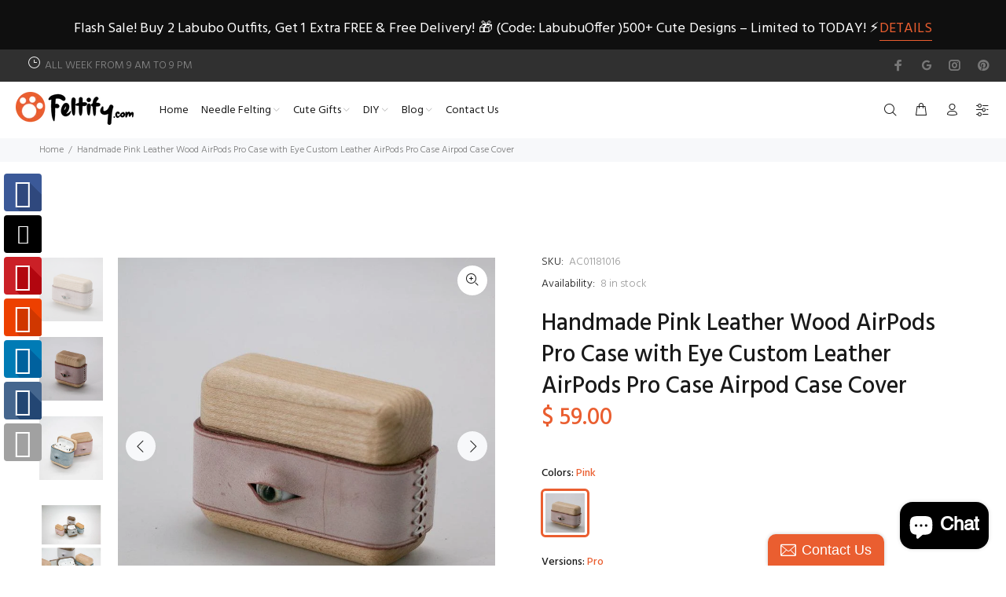

--- FILE ---
content_type: text/javascript; charset=utf-8
request_url: https://www.feltify.com/products/handmade-pink-leather-wood-airpods-pro-case-with-eye-custom-leather-airpods-pro-case-airpod-case-cover.js
body_size: 1351
content:
{"id":6595908206653,"title":"Handmade Pink Leather Wood AirPods Pro Case with Eye Custom Leather AirPods Pro Case Airpod Case Cover","handle":"handmade-pink-leather-wood-airpods-pro-case-with-eye-custom-leather-airpods-pro-case-airpod-case-cover","description":"\u003cp\u003e\u003cstrong\u003eOverview:\u003c\/strong\u003e\u003c\/p\u003e\n\u003cp\u003e\u003cspan\u003eDesign: Handmade Pink Leather Wood AirPods Pro Case with Eye Custom Leather AirPods Pro Case Airpod Case Cover\u003c\/span\u003e\u003cbr\u003e\u003cspan\u003eIn Stock: 3-5 days for processing\u003c\/span\u003e\u003cbr\u003e\u003cspan\u003eInclude: Only Case \u003c\/span\u003e\u003cbr\u003e\u003cspan\u003ePersonalized: Yes\u003c\/span\u003e\u003cbr\u003e\u003cspan\u003eColor: Black, Wood\u003c\/span\u003e\u003cbr\u003e\u003cspan\u003eMeasures: 77cm x 60mm x 28mm \/  60cm x 60mm x 28mm\u003c\/span\u003e\u003cbr\u003e\u003cspan\u003eWeight: 0.1 kg\u003c\/span\u003e\u003cbr\u003e\u003cspan\u003eStyle: Handmade Pink Leather Wood AirPods Pro Case with Eye Custom Leather AirPods Pro Case Airpod Case Cover\u003c\/span\u003e\u003cbr\u003e\u003cspan\u003eVery durable (At least 5 Years) and it should last a life time\u003c\/span\u003e\u003c\/p\u003e\n\u003cp\u003e?\u003c\/p\u003e\n\u003cp\u003e\u003cstrong\u003eNote:\u003c\/strong\u003e\u003c\/p\u003e\n\u003cp\u003eEach item?will have very slight variances to the pictured item, and the consequence is that you can assure that each one is unique.\u003c\/p\u003e\n\u003cp\u003e?The actual color of the item may be slightly different from the picture which is only a representation of the item' s style. The monitor used can significantly darken or change the displayed picture of the item, and there may also be some slight differences due to hand-dying process.\u003c\/p\u003e\n\u003cp\u003e?\u003c\/p\u003e\n\u003cp\u003e?\u003c\/p\u003e\n\u003cp\u003e\u003cbr\u003e\u003cbr\u003e\u003c\/p\u003e\n\u003cp\u003e?\u003c\/p\u003e\n\u003cdiv id=\"gtx-trans\" style=\"position: absolute; left: 216px; top: 251.875px;\"\u003e\n\u003cdiv class=\"gtx-trans-icon\"\u003e\u003c\/div\u003e\n\u003c\/div\u003e","published_at":"2021-07-14T07:16:15-04:00","created_at":"2021-07-14T07:16:23-04:00","vendor":"AC","type":"AirPods Cases","tags":["$50-$100","Coffee","Leather"],"price":5900,"price_min":5900,"price_max":5900,"available":true,"price_varies":false,"compare_at_price":0,"compare_at_price_min":0,"compare_at_price_max":0,"compare_at_price_varies":false,"variants":[{"id":39362587164733,"title":"Pink \/ Pro","option1":"Pink","option2":"Pro","option3":null,"sku":"AC01181016","requires_shipping":true,"taxable":true,"featured_image":{"id":28261477089341,"product_id":6595908206653,"position":1,"created_at":"2021-07-14T07:16:23-04:00","updated_at":"2021-07-14T07:16:24-04:00","alt":"Handmade Pink Leather Wood AirPods Pro Case with Eye Custom Leather AirPods Pro Case Airpod Case Cover - iwalletsmen","width":800,"height":800,"src":"https:\/\/cdn.shopify.com\/s\/files\/1\/0814\/0441\/products\/16_54172d5d-13be-4c43-9d71-4c1abd1674cd.jpg?v=1626261384","variant_ids":[39362587164733]},"available":true,"name":"Handmade Pink Leather Wood AirPods Pro Case with Eye Custom Leather AirPods Pro Case Airpod Case Cover - Pink \/ Pro","public_title":"Pink \/ Pro","options":["Pink","Pro"],"price":5900,"weight":100,"compare_at_price":0,"inventory_quantity":8,"inventory_management":"shopify","inventory_policy":"deny","barcode":null,"featured_media":{"alt":"Handmade Pink Leather Wood AirPods Pro Case with Eye Custom Leather AirPods Pro Case Airpod Case Cover - iwalletsmen","id":20518789808189,"position":1,"preview_image":{"aspect_ratio":1.0,"height":800,"width":800,"src":"https:\/\/cdn.shopify.com\/s\/files\/1\/0814\/0441\/products\/16_54172d5d-13be-4c43-9d71-4c1abd1674cd.jpg?v=1626261384"}},"requires_selling_plan":false,"selling_plan_allocations":[]},{"id":39362587197501,"title":"Pink \/ 1,2","option1":"Pink","option2":"1,2","option3":null,"sku":"AC01181016","requires_shipping":true,"taxable":true,"featured_image":{"id":28261477122109,"product_id":6595908206653,"position":2,"created_at":"2021-07-14T07:16:23-04:00","updated_at":"2021-07-14T07:16:24-04:00","alt":"Handmade Pink Leather Wood AirPods Pro Case with Eye Custom Leather AirPods Pro Case Airpod Case Cover - iwalletsmen","width":800,"height":800,"src":"https:\/\/cdn.shopify.com\/s\/files\/1\/0814\/0441\/products\/6_d4502b84-60df-48d0-9594-15bb48c9bb46.jpg?v=1626261384","variant_ids":[39362587197501]},"available":true,"name":"Handmade Pink Leather Wood AirPods Pro Case with Eye Custom Leather AirPods Pro Case Airpod Case Cover - Pink \/ 1,2","public_title":"Pink \/ 1,2","options":["Pink","1,2"],"price":5900,"weight":100,"compare_at_price":0,"inventory_quantity":8,"inventory_management":"shopify","inventory_policy":"deny","barcode":null,"featured_media":{"alt":"Handmade Pink Leather Wood AirPods Pro Case with Eye Custom Leather AirPods Pro Case Airpod Case Cover - iwalletsmen","id":20518789840957,"position":2,"preview_image":{"aspect_ratio":1.0,"height":800,"width":800,"src":"https:\/\/cdn.shopify.com\/s\/files\/1\/0814\/0441\/products\/6_d4502b84-60df-48d0-9594-15bb48c9bb46.jpg?v=1626261384"}},"requires_selling_plan":false,"selling_plan_allocations":[]}],"images":["\/\/cdn.shopify.com\/s\/files\/1\/0814\/0441\/products\/16_54172d5d-13be-4c43-9d71-4c1abd1674cd.jpg?v=1626261384","\/\/cdn.shopify.com\/s\/files\/1\/0814\/0441\/products\/6_d4502b84-60df-48d0-9594-15bb48c9bb46.jpg?v=1626261384","\/\/cdn.shopify.com\/s\/files\/1\/0814\/0441\/products\/O1CN01Ypqykc1dETcAj0BMH__2297653704_23253b30-41e4-4145-b606-9e98ca58050d.jpg?v=1626261384","\/\/cdn.shopify.com\/s\/files\/1\/0814\/0441\/products\/O1CN010KISMJ1dETd0L5Ei1__2297653704_62fce841-ea0b-42b6-b5f2-138f2263908f.jpg?v=1626261384","\/\/cdn.shopify.com\/s\/files\/1\/0814\/0441\/products\/O1CN01k2a3ER1dETd0PkVmu__2297653704_2105ded3-f773-444b-a5fb-7ccb4bf00080.jpg?v=1626261384","\/\/cdn.shopify.com\/s\/files\/1\/0814\/0441\/products\/O1CN01Kgi6AS1dETcAj037y__2297653704_9e2d70e6-ca40-4769-a208-661a51b146ed.jpg?v=1626261384","\/\/cdn.shopify.com\/s\/files\/1\/0814\/0441\/products\/O1CN01lW1hlQ1dETbyl3Ff8__2297653704_fb2b2dc5-8513-4d5b-9b2d-84f68bdf3b3c.jpg?v=1626261384"],"featured_image":"\/\/cdn.shopify.com\/s\/files\/1\/0814\/0441\/products\/16_54172d5d-13be-4c43-9d71-4c1abd1674cd.jpg?v=1626261384","options":[{"name":"Colors","position":1,"values":["Pink"]},{"name":"Versions","position":2,"values":["Pro","1,2"]}],"url":"\/products\/handmade-pink-leather-wood-airpods-pro-case-with-eye-custom-leather-airpods-pro-case-airpod-case-cover","media":[{"alt":"Handmade Pink Leather Wood AirPods Pro Case with Eye Custom Leather AirPods Pro Case Airpod Case Cover - iwalletsmen","id":20518789808189,"position":1,"preview_image":{"aspect_ratio":1.0,"height":800,"width":800,"src":"https:\/\/cdn.shopify.com\/s\/files\/1\/0814\/0441\/products\/16_54172d5d-13be-4c43-9d71-4c1abd1674cd.jpg?v=1626261384"},"aspect_ratio":1.0,"height":800,"media_type":"image","src":"https:\/\/cdn.shopify.com\/s\/files\/1\/0814\/0441\/products\/16_54172d5d-13be-4c43-9d71-4c1abd1674cd.jpg?v=1626261384","width":800},{"alt":"Handmade Pink Leather Wood AirPods Pro Case with Eye Custom Leather AirPods Pro Case Airpod Case Cover - iwalletsmen","id":20518789840957,"position":2,"preview_image":{"aspect_ratio":1.0,"height":800,"width":800,"src":"https:\/\/cdn.shopify.com\/s\/files\/1\/0814\/0441\/products\/6_d4502b84-60df-48d0-9594-15bb48c9bb46.jpg?v=1626261384"},"aspect_ratio":1.0,"height":800,"media_type":"image","src":"https:\/\/cdn.shopify.com\/s\/files\/1\/0814\/0441\/products\/6_d4502b84-60df-48d0-9594-15bb48c9bb46.jpg?v=1626261384","width":800},{"alt":"Handmade Pink Leather Wood AirPods Pro Case with Eye Custom Leather AirPods Pro Case Airpod Case Cover - iwalletsmen","id":20518789873725,"position":3,"preview_image":{"aspect_ratio":1.0,"height":1544,"width":1544,"src":"https:\/\/cdn.shopify.com\/s\/files\/1\/0814\/0441\/products\/O1CN01Ypqykc1dETcAj0BMH__2297653704_23253b30-41e4-4145-b606-9e98ca58050d.jpg?v=1626261384"},"aspect_ratio":1.0,"height":1544,"media_type":"image","src":"https:\/\/cdn.shopify.com\/s\/files\/1\/0814\/0441\/products\/O1CN01Ypqykc1dETcAj0BMH__2297653704_23253b30-41e4-4145-b606-9e98ca58050d.jpg?v=1626261384","width":1544},{"alt":"Handmade Pink Leather Wood AirPods Pro Case with Eye Custom Leather AirPods Pro Case Airpod Case Cover - iwalletsmen","id":20518789906493,"position":4,"preview_image":{"aspect_ratio":0.781,"height":1920,"width":1500,"src":"https:\/\/cdn.shopify.com\/s\/files\/1\/0814\/0441\/products\/O1CN010KISMJ1dETd0L5Ei1__2297653704_62fce841-ea0b-42b6-b5f2-138f2263908f.jpg?v=1626261384"},"aspect_ratio":0.781,"height":1920,"media_type":"image","src":"https:\/\/cdn.shopify.com\/s\/files\/1\/0814\/0441\/products\/O1CN010KISMJ1dETd0L5Ei1__2297653704_62fce841-ea0b-42b6-b5f2-138f2263908f.jpg?v=1626261384","width":1500},{"alt":"Handmade Pink Leather Wood AirPods Pro Case with Eye Custom Leather AirPods Pro Case Airpod Case Cover - iwalletsmen","id":20518789939261,"position":5,"preview_image":{"aspect_ratio":0.781,"height":1920,"width":1500,"src":"https:\/\/cdn.shopify.com\/s\/files\/1\/0814\/0441\/products\/O1CN01k2a3ER1dETd0PkVmu__2297653704_2105ded3-f773-444b-a5fb-7ccb4bf00080.jpg?v=1626261384"},"aspect_ratio":0.781,"height":1920,"media_type":"image","src":"https:\/\/cdn.shopify.com\/s\/files\/1\/0814\/0441\/products\/O1CN01k2a3ER1dETd0PkVmu__2297653704_2105ded3-f773-444b-a5fb-7ccb4bf00080.jpg?v=1626261384","width":1500},{"alt":"Handmade Pink Leather Wood AirPods Pro Case with Eye Custom Leather AirPods Pro Case Airpod Case Cover - iwalletsmen","id":20518789972029,"position":6,"preview_image":{"aspect_ratio":1.001,"height":1932,"width":1933,"src":"https:\/\/cdn.shopify.com\/s\/files\/1\/0814\/0441\/products\/O1CN01Kgi6AS1dETcAj037y__2297653704_9e2d70e6-ca40-4769-a208-661a51b146ed.jpg?v=1626261384"},"aspect_ratio":1.001,"height":1932,"media_type":"image","src":"https:\/\/cdn.shopify.com\/s\/files\/1\/0814\/0441\/products\/O1CN01Kgi6AS1dETcAj037y__2297653704_9e2d70e6-ca40-4769-a208-661a51b146ed.jpg?v=1626261384","width":1933},{"alt":"Handmade Pink Leather Wood AirPods Pro Case with Eye Custom Leather AirPods Pro Case Airpod Case Cover - iwalletsmen","id":20518790004797,"position":7,"preview_image":{"aspect_ratio":1.0,"height":2400,"width":2400,"src":"https:\/\/cdn.shopify.com\/s\/files\/1\/0814\/0441\/products\/O1CN01lW1hlQ1dETbyl3Ff8__2297653704_fb2b2dc5-8513-4d5b-9b2d-84f68bdf3b3c.jpg?v=1626261384"},"aspect_ratio":1.0,"height":2400,"media_type":"image","src":"https:\/\/cdn.shopify.com\/s\/files\/1\/0814\/0441\/products\/O1CN01lW1hlQ1dETbyl3Ff8__2297653704_fb2b2dc5-8513-4d5b-9b2d-84f68bdf3b3c.jpg?v=1626261384","width":2400}],"requires_selling_plan":false,"selling_plan_groups":[]}